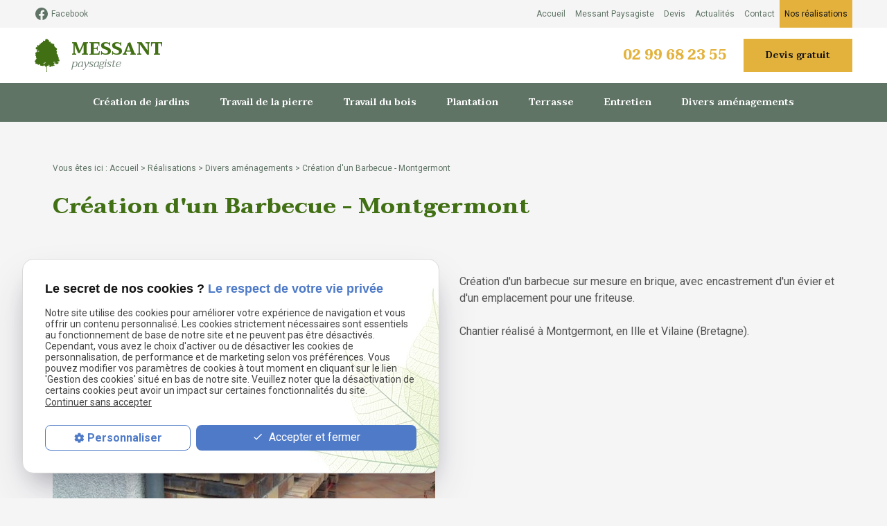

--- FILE ---
content_type: text/html; charset=UTF-8
request_url: https://www.messant-paysagiste.com/creation-d-un-barbecue---montgermont_cd1_31.html
body_size: 3934
content:
<!DOCTYPE html>
<html lang="fr">
<head>
    <meta charset="UTF-8"/>
    <title>Création d'un Barbecue - Montgermont - Rennes, Saint-Grégoire</title>
<meta name="keywords" content="Création d'un Barbecue - Montgermont" />
<meta name="description" content="Création d'un barbecue sur mesure en brique, avec encastrement d'un évier et d'un emplacement pour une friteuse.Chantier réalisé à Montgermont, en Ille et Vilaine (Bretagne)." />
<meta property="og:title" content="Création d'un Barbecue - Montgermont - Rennes, Saint-Grégoire" />
<meta property="og:type" content="article" />
<meta property="og:url" content="https://www.messant-paysagiste.com/creation-d-un-barbecue---montgermont_cd1_31.html" />
<meta property="og:image" content="https://www.messant-paysagiste.com/photos/crop200x200/bdd_1_31_1.jpg" />
<meta property="og:site_name" content="messant-paysagiste.com" />
<meta property="og:description" content="Création d'un barbecue sur mesure en brique, avec encastrement d'un évier et d'un emplacement pour une friteuse.Chantier réalisé à Montgermont, en Ille et Vilaine (Bretagne)." />
<link rel="canonical" href="https://www.messant-paysagiste.com/creation-d-un-barbecue---montgermont_cd1_31.html">
    <meta name="viewport" content="initial-scale=1.0, minimum-scale=1.0, maximum-scale=1.0, width=device-width, user-scalable=no">
<link rel="apple-touch-icon" sizes="57x57" href="gifs/icons/apple-icon-57x57.png">
<link rel="apple-touch-icon" sizes="60x60" href="gifs/icons/apple-icon-60x60.png">
<link rel="apple-touch-icon" sizes="72x72" href="gifs/icons/apple-icon-72x72.png">
<link rel="apple-touch-icon" sizes="76x76" href="gifs/icons/apple-icon-76x76.png">
<link rel="apple-touch-icon" sizes="114x114" href="gifs/icons/apple-icon-114x114.png">
<link rel="apple-touch-icon" sizes="120x120" href="gifs/icons/apple-icon-120x120.png">
<link rel="apple-touch-icon" sizes="144x144" href="gifs/icons/apple-icon-144x144.png">
<link rel="apple-touch-icon" sizes="152x152" href="gifs/icons/apple-icon-152x152.png">
<link rel="apple-touch-icon" sizes="180x180" href="gifs/icons/apple-icon-180x180.png">
<link rel="icon" type="image/png" sizes="192x192" href="gifs/icons/android-icon-192x192.png">
<link rel="icon" type="image/png" sizes="32x32" href="gifs/icons/favicon-32x32.png">
<link rel="icon" type="image/png" sizes="96x96" href="gifs/icons/favicon-96x96.png">
<link rel="icon" type="image/png" sizes="16x16" href="gifs/icons/favicon-16x16.png">
<link rel="manifest" href="./manifest.json">
<meta name="msapplication-TileColor" content="#ffffff">
<meta name="msapplication-TileImage" content="gifs/icons/ms-icon-144x144.png">
<meta name="theme-color" content="#ffffff">
<link rel="preload stylesheet" as="style" href="https://fonts.googleapis.com/icon?family=Material+Icons">
<link href="https://fonts.googleapis.com/css?family=Roboto:100,100i,300,300i,400,400i,500,500i,700,700i,900,900i&display=swap" rel="stylesheet">
<link href="https://fonts.googleapis.com/css?family=Taviraj:100,100i,200,200i,300,300i,400,400i,500,500i,600,600i,700,700i,800,800i,900,900i&display=swap"
      rel="stylesheet">
<link rel="preload stylesheet" as="style" href="/ressources/css/thickbox.css"/>
<link rel="preload stylesheet" as="style" href="/ressources/20121001/css/fancybox/jquery.fancybox.css" media="screen"/>
<link rel="preload stylesheet" as="style" href="/ressources/v2.0.3/css/styleiecheck.css" media="screen"/>
<link rel="preload stylesheet" as="style" href="css/style.css" media="screen"/>
<link rel="preload stylesheet" as="style" type="text/css" href="css/slick.css">
<link rel="preload stylesheet" as="style" type="text/css" href="css/slick-theme.css">
<script rel="preload" src="/ressources/20121001/js/jquery.min.js" as="script"></script>
<!--[if lt IE 9]>
<script rel="preload" src="/ressources/rwd.v1.1/js/respond.min.js" as="script"></script>
<![endif]-->

<!-- Google tag (gtag.js) -->
<script async src="https://www.googletagmanager.com/gtag/js?id=G-PLRH117MCE"></script>
<script>
  window.dataLayer = window.dataLayer || [];
  function gtag(){dataLayer.push(arguments);}
  gtag('js', new Date());

  gtag('config', 'G-PLRH117MCE');
</script></head>
<body class="catalogue-detail page-interne page-42Bis">
<section id="container">
    <header>
	<span class='nav'>
		<div class="nav-left">
			<a href="/">
			<img src="gifs/logo_footer.png" alt="Logo Messant paysagiste à Pacé" class="nav-logo"/>
			</a>
		</div>
		<div class="nav-right">
			<div class="icon-menu">
				<div class="ligne"></div>
				<div class="ligne"></div>
				<div class="ligne"></div>
			</div>
		</div>
	</span>
    <section>

        <div class="navbar">
            <div>
                <div class="infos_header">
    <ul class="social-media">
        <!-- FACEBOOK -->
        <li class='facebook'>
            <a rel="nofollow" href='https://www.facebook.com/Messant-paysagiste-576104952544461/' target='_blank'>
                <span>
                    Facebook
                </span>
                <svg id="Ebene_1" data-name="Ebene 1" xmlns="http://www.w3.org/2000/svg" viewBox="0 0 1024 1017.78">
                    <path class="cls-1"
                          d="M1024,512C1024,229.23,794.77,0,512,0S0,229.23,0,512c0,255.55,187.23,467.37,432,505.78V660H302V512H432V399.2C432,270.88,508.44,200,625.39,200c56,0,114.61,10,114.61,10V336H675.44c-63.6,0-83.44,39.47-83.44,80v96H734L711.3,660H592v357.78C836.77,979.37,1024,767.55,1024,512Z"/>
                </svg>
            </a>
        </li>
        <!-- YOUTUBE -->    </ul>
</div>                <div class="principale">
                    <div class='top_bar'><ul><li class="firstLi"><a href="/">Accueil</a></li><li class="firstLi"><a href="paysagiste-messant.php">Messant Paysagiste </a></li><li class="firstLi"><a href="devis-paysagiste.php">Devis</a></li><li class="firstLi"><a href="actualites_al.html">Actualités</a></li><li class="firstLi"><a href="contact.php">Contact</a></li><li class="firstLi btn-real"><a class="selected" href="realisation_cl1.html">Nos réalisations</a></li></ul></div>                </div>
            </div>
        </div>

        <div class="bloc-logo">
            <div>
                <a href="./" class="logo logo-header">
                    <img src="gifs/logo.png" alt="Logo paysagiste à Saint-Grégoire"/>
                    <span class="baseline">
                        MESSANT
                        <span>paysagiste</span>
                    </span>
                </a>
                <div class="contact_header" itemscope>
                                            <p itemprop="telephone">
                            <a href="tel:+33299682355" class="tel">02 99 68 23 55</a>
                        </p>
                                                                <p class="bouton_action bouton_devis">
                            <a href="devis-paysagiste.php">
                                Devis gratuit
                            </a>
                        </p>
                                    </div>
            </div>
        </div>

        <div class="principale-mobile">
            <nav class="menu"><ul><li class="firstLi"><a href="creation-jardin-rennes.php">Création de jardins</a></li><li class="firstLi"><a href="maconnerie-paysagere-rennes.php">Travail de la pierre</a></li><li class="firstLi"><a href="amenagement-exterieur-rennes.php">Travail du bois</a></li><li class="firstLi"><a href="plantation-arbre-arbuste.php">Plantation</a></li><li class="firstLi"><a href="amenagement-terrasse-rennes.php">Terrasse</a></li><li class="firstLi"><a href="entretien-paysager.php">Entretien</a></li><li class="firstLi"><a href="divers-amenagements.php">Divers aménagements</a></li><li class="firstLi hide-menu"><a href="plan-site.php">Plan du site</a></li><li class="firstLi hide-menu"><a href="politique-de-confidentialite.php">Politique de confidentialité</a></li></ul></nav>        </div>

            </section>
</header>
<div class="sticky">
    <section>
        <div class="navbar">
            <div>
                <div class="infos_header">
    <ul class="social-media">
        <!-- FACEBOOK -->
        <li class='facebook'>
            <a rel="nofollow" href='https://www.facebook.com/Messant-paysagiste-576104952544461/' target='_blank'>
                <span>
                    Facebook
                </span>
                <svg id="Ebene_1" data-name="Ebene 1" xmlns="http://www.w3.org/2000/svg" viewBox="0 0 1024 1017.78">
                    <path class="cls-1"
                          d="M1024,512C1024,229.23,794.77,0,512,0S0,229.23,0,512c0,255.55,187.23,467.37,432,505.78V660H302V512H432V399.2C432,270.88,508.44,200,625.39,200c56,0,114.61,10,114.61,10V336H675.44c-63.6,0-83.44,39.47-83.44,80v96H734L711.3,660H592v357.78C836.77,979.37,1024,767.55,1024,512Z"/>
                </svg>
            </a>
        </li>
        <!-- YOUTUBE -->    </ul>
</div>                <div class='top_bar'><ul><li class="firstLi"><a href="/">Accueil</a></li><li class="firstLi"><a href="paysagiste-messant.php">Messant Paysagiste </a></li><li class="firstLi"><a href="devis-paysagiste.php">Devis</a></li><li class="firstLi"><a href="actualites_al.html">Actualités</a></li><li class="firstLi"><a href="contact.php">Contact</a></li><li class="firstLi btn-real"><a class="selected" href="realisation_cl1.html">Nos réalisations</a></li></ul></div>            </div>
        </div>

        <div class="bloc-logo">
            <div>
                <a href="./" class="logo logo-header">
                    <img src="gifs/logo.png" alt="Logo entreprise paysagisme Rennes"/>
                    <span class="baseline">
                        MESSANT
                        <span>paysagiste</span>
                    </span>
                </a>
                <div class="contact_header" itemscope>
                                            <p itemprop="telephone">
                            <a href="tel:+33299682355" class="tel">02 99 68 23 55</a>
                        </p>
                                                            <p class="bouton_action bouton_rappel">
                        <a href="rappel-telephonique.php" data-fancybox-type="iframe" rel="lightbox2">
                            Rappel gratuit
                        </a>
                    </p>
                </div>
            </div>
        </div>
        <nav class="menu"><ul><li class="firstLi"><a href="creation-jardin-rennes.php">Création de jardins</a></li><li class="firstLi"><a href="maconnerie-paysagere-rennes.php">Travail de la pierre</a></li><li class="firstLi"><a href="amenagement-exterieur-rennes.php">Travail du bois</a></li><li class="firstLi"><a href="plantation-arbre-arbuste.php">Plantation</a></li><li class="firstLi"><a href="amenagement-terrasse-rennes.php">Terrasse</a></li><li class="firstLi"><a href="entretien-paysager.php">Entretien</a></li><li class="firstLi"><a href="divers-amenagements.php">Divers aménagements</a></li><li class="firstLi hide-menu"><a href="plan-site.php">Plan du site</a></li><li class="firstLi hide-menu"><a href="politique-de-confidentialite.php">Politique de confidentialité</a></li></ul></nav>    </section>
</div><div class="action">
    <div class="main_action">
        <div class="ligne"></div>
        <div class="ligne"></div>
    </div>
    <div class="secondary_action">
        <ul>
            <li class="item_action">
                <a href="tel:+33299682355"><i class="material-icons">phone</i></a>
            </li>
            <li class="item_action">
                <a href="contact.php"><i class="material-icons">mail</i></a>
            </li>
            <li class="item_action item_bottom">
                <a href="devis-paysagiste.php"><i class="material-icons">description</i></a>
            </li>
        </ul>
    </div>
</div>    <section class="content">
        <div class="colonne_centre">
            <div id="fil_ariane"><strong>Vous êtes ici : </strong> <a href="/">Accueil</a> &gt; <div class="first" itemscope itemtype="http://schema.org/BreadcrumbList"><span itemprop="itemListElement" itemscope itemtype="http://schema.org/ListItem"><a itemprop="item" href="https://www.messant-paysagiste.com/realisation_cl1.html">
                              <span itemprop="name">Réalisations</span></a><meta itemprop="position" content="1"></span> > <span itemprop="itemListElement" itemscope itemtype="http://schema.org/ListItem"><a itemprop="item" href="https://www.messant-paysagiste.com/divers-amenagements_cl1.html?categorie1=16">
                              <span itemprop="name">Divers aménagements</span></a><meta itemprop="position" content="2"></span> > <span itemprop="itemListElement" itemscope itemtype="http://schema.org/ListItem"><span class="last"itemprop="name">Création d'un Barbecue - Montgermont</span><meta itemprop="position" content="3"></span></div></div>

<h1>Création d'un Barbecue - Montgermont</h1>

<div class="cover-detail">
    <div class="col-left">
        <p>Création d'un barbecue sur mesure en brique, avec encastrement d'un évier et d'un emplacement pour une friteuse.<br><br>Chantier réalisé à Montgermont, en Ille et Vilaine (Bretagne).<br></p>
    </div>
    <div class="col-right">
        <a rel="lightbox"  href="https://www.messant-paysagiste.com/photos/bdd_1_31_1.jpg" title="Création d'un Barbecue - Montgermont"><img class="grande-image" src="https://www.messant-paysagiste.com/photos/crop552x400/bdd_1_31_1.jpg" title="Création d'un Barbecue - Montgermont" alt="Création d'un Barbecue - Montgermont" loading="lazy" width="552" height="400" /></a>        <div class="full-width"></div>
            </div>
</div>

<div class="btn-back">
    <a href="javascript:history.back();" id="retour">< Revenir à la liste</a>
</div>

        </div>
                        <div class="clear_both"></div>
    </section>
    <div class="cover-devis-contact">
	<div>
        <div class="bloc-devis">
    <div>
        <div class="title-devis">
            Devis gratuit
        </div>
        <div class="text-devis">
            Demandez votre devis gratuit facilement et en quelques clics !
        </div>
        <p class="bouton_action bouton_devis">
            <a href="devis-paysagiste.php">
                Devis gratuit
            </a>
        </p>
    </div>
</div>        <div class="contact-tel">
            <div>
                <div class="title-contact">Contact</div>
                <div class="text-contact">
                    N'hésitez pas à nous contacter !
                </div>
                <div class="bottom-contact">
                                            <a href="tel:+33299682355" class="tel">	02 99 68 23 55</a>
                                        <p class="bouton bouton_action">
                        <a href="contact.php">Contactez-nous</a>
                    </p>
                </div>
            </div>
        </div>
    </div>
</div>

<footer>
    <section>
        <ul>
            <li>
                <a href="./" class="logo">
                    <img src="gifs/logo_footer.png" alt="Logo Messant Paysagiste à Rennes"/>
                    <span class="baseline">
                        MESSANT
                        <span>paysagiste</span>
                    </span>
                </a>
            </li>
            <li>
                                    <a href="tel:+33299682355" class="tel">
                        02 99 68 23 55                    </a>
                            </li>

            <li>
                                    <a href="tel:8 La cocherie " class="tel">
                        8 La cocherie 35850 ROMILLE                    </a>
                            </li>


            <li>
                <a class="link-footer" href="plan-site.php">Plan du site</a>
                <a class="ML_box link-footer" href="/ressources/ajax/mentions_legales_box.php" data-fancybox-type="iframe" rel="nofollow">
                    Mentions légales
                </a>
                <a class="link-footer" href="politique-de-confidentialite.php" rel="nofollow">Politique de confidentialité</a>
            </li>
        </ul>
    </section>
</footer>
<div class="mask"></div>
<div class="black"></div></section>
<section id="IEcheck"></section>
<script rel="preload" src="/ressources/rwd.v1.1/js/outils.js" as="script"></script>
<script rel="preload" src="/ressources/20121001/js/jquery.fancybox.js" as="script"></script>
<script rel="preload" src="/ressources/4.0.1/js/slick.min.js"></script>
<script rel="preload" src="js/scripts.js" as="script"></script>
<link href="/ressources/css/navigateurObsolete.css" rel="preload stylesheet" type="text/css" as="style"/>
<link rel="alternate" type="application/rss+xml" title="Actualités de messant-paysagiste.com" href="/rss.xml"/><script rel="preload" type="text/javascript" src="/ressources/js/tarteaucitron/tarteaucitron.js" as="script"></script>
<script rel="preload" type="text/javascript" src="/ressources/js/tarteaucitron/tarteaucitron_init.js" as="script"></script>
<script rel="preload" type="text/javascript" src="/ressources/js/navigateurObsolete.js" as="script"></script>
<script rel="preload" type="text/javascript" src="/ressources/js/newsletter.js" as="script"></script>
<script type="text/javascript">
(tarteaucitron.job = tarteaucitron.job || []).push("twitter");
</script>
<script type="text/javascript">
(tarteaucitron.job = tarteaucitron.job || []).push("googlemapssearch");
</script>
<script type="text/javascript">
(tarteaucitron.job = tarteaucitron.job || []).push("facebook");
</script>
<script type="text/javascript">
(tarteaucitron.job = tarteaucitron.job || []).push("youtube");
</script>
<script type="text/javascript">
(tarteaucitron.job = tarteaucitron.job || []).push("gcmadstorage");
</script>
<script type="text/javascript">
(tarteaucitron.job = tarteaucitron.job || []).push("gcmanalyticsstorage");
</script>
<script type="text/javascript">
(tarteaucitron.job = tarteaucitron.job || []).push("gcmpersonalization");
</script>
<script type="text/javascript">
(tarteaucitron.job = tarteaucitron.job || []).push("gcmadsuserdata");
</script>
<script>
//This is the "Offline page" service worker

//Add this below content to your HTML page, or add the js file to your page at the very top to register service worker
if (navigator.serviceWorker.controller) {
  console.log('[PWA Builder] active service worker found, no need to register')
} else {
  //Register the ServiceWorker
  navigator.serviceWorker.register('/pwabuilder-sw.js', {
    scope: './'
  }).then(function(reg) {
    // console.log('Service worker has been registered for scope:'+ reg.scope);
  });
}

</script></body>
</html>


--- FILE ---
content_type: text/css
request_url: https://www.messant-paysagiste.com/css/style.css
body_size: 13029
content:
/*

font-family: 'Taviraj', serif;
font-family: 'Roboto', sans-serif;

AXECAKE */
.none {
    display: none !important;
}

.plan-site .col-plan .no_plan {
    display: none;
}

.topBar .plan, .menu .plan {
    display: none;
}

.galerie.galerie-center {
    display: flex;
    align-items: center;
    justify-content: center;
}

.galerie-center img {
    margin: auto;
}

.clearBoth {
    clear: both;
}

.separator {
    clear: both;
    padding: 20px 0;
}

.sc-content p.maClasse, .sc-content div.maClasse p {
    padding: 5px;
    color: white;
    background-color: black;
}

.clearfix:after {
    content: ".";
    display: block;
    clear: both;
    visibility: hidden;
    line-height: 0;
    height: 0;
}

html, body, div, span, applet, object, iframe, h1, h2, h3, h4, h5, h6,
p, blockquote, pre, a, abbr, acronym, address, big, cite, code, del, dfn,
em, img, ins, kbd, q, s, samp, small, strike, strong, tt, var, b, u, i,
center, dl, dt, dd, ol, ul, li, fieldset, form, label, legend, table,
caption, tbody, tfoot, thead, tr, th, td, article, aside, canvas, details,
embed, figure, figcaption, footer, header, hgroup, menu, nav,
output, ruby, section, summary, time, mark, audio, video {
    margin: 0;
    padding: 0;
    border: 0;
    font-size: 100%;
    vertical-align: baseline;
}

@font-face {
    font-family: 'iconic';
    font-style: normal;
    font-weight: normal;
    src: url('../fonts/iconic.eot?343431');
    src: url('../fonts/iconic.eot?343431#iefix') format('embedded-opentype'),
    url('../fonts/iconic.woff?343431') format('woff'),
    url('../fonts/iconic.ttf?343431') format('truetype'),
    url('../fonts/iconic.svg?343431#iconic') format('svg');
}

article, aside, details, figcaption, figure,
footer, header, hgroup, menu, nav, section {
    display: block;
}

ol, ul {
    list-style: none;
}

blockquote, q {
    quotes: none;
}

blockquote:before, blockquote:after, q:before, q:after {
    content: '';
}

table {
    border-collapse: collapse;
    border-spacing: 0;
}

a, .lienseo {
    text-decoration: none;
}

input[type=submit],
input[type=text],
input[type=button],
input[type=email],
input[type=password],
input[type=tel],
textarea,
select {
    outline: none;
    border-radius: 0;
    appearance: none;
    -webkit-appearance: none;

    font-family: 'Roboto', sans-serif;
}

/* FIN RESET */

/* SOCIAL-MEDIA */
.social-media {
    padding: 0;
    width: auto;
}

.social-media li {
    margin: 0 1px;
    list-style: none;
    transition: 0.4s;
    border-radius: 6px;
    vertical-align: top;
    display: inline-block;
}

.social-media li a {
    transition: 0.2s;
    display: inline-flex;
    text-decoration: none;
    flex-direction: row-reverse;
    align-items: center;
    color: #607466;
    line-height: 40px;
    font-size: 12px;
}

.social-media li a svg {
    fill: #607466;
    transition: 0.5s;
    display: block;
    width: 18px;
    margin: 0 5px 0 0;
}

/* HOVER */

.social-media li:hover {
    transform: scale(0.8);
    opacity: 0.5;
}

.social-media li.blanc:hover a svg {
    fill: #fff;
}

.social-media li.noir:hover a svg {
    fill: #000;
}

.social-media li.gris:hover a svg {
    fill: #cecece;
}

.sticky {
    display: none;
}

/* TABLEAUX */
table {
    width: 100%;
    border-width: 1px;
    margin-bottom: 20px;
    border-color: #c3c3c3;
    border-collapse: collapse;
}

table th {
    background: #000;
    padding: 13px;
    border-width: 1px;
    border-style: solid;
    border-color: #ccc;
    text-align: left;
}

table tr {
    /*background:#000;*/
    background: #d0d0d0;
}

table tr:nth-child(2n+2) {
    /*background: #5D5D5D;*/
    background: #dedede;
}

table tr:nth-child(n+2) + tr {
    border-top: 10px solid #fff;
}

table td {
    padding: 5px 13px;
    border-width: 1px;
    border-style: solid;
    border-color: #c3c3c3;
    display: block;
}

table td + td {
    border-top: none;
}

/* VIEWPORT CSS3 */
.required {
    color: red;
}

* {
    box-sizing: border-box;
}

.clear_both {
    display: block;
    clear: both;
}

.clear_both + .clear_both {
    padding: 20px 0;
}

.no_mobile {
    display: none;
}

.no_desktop {
    display: block;
}

.full-width {
    width: 100%;
}

.imgCenter img,
.imgRight img,
.imgLeft img {
    width: auto;
    height: auto;
}

.imgRight,
.imgLeft {
    height: auto;
    display: block;
    position: relative;
    margin: 30px auto;
}

.imgCenter {
    margin: 0 auto 10px;
    position: relative;
    width: 40.425597%;
    max-width: 300px;
    height: auto;
    display: block;
}

body {
    color: #525252;
    font-size: 14px;
    position: relative;
    overflow-x: hidden;
    line-height: normal;
    letter-spacing: normal;
    background: #f5f5f5;
    font-family: 'Roboto', sans-serif;
}

body.fancy-box-body {
    background: #fff;
}

a {
    color: #607466;
    outline: none;
}

a:focus {
    outline: none;
}

img {
    width: auto;
    height: auto;
    max-width: 100%;
}

h1 {
    color: #416F13;
    line-height: 35px;
    font-size: 24px;
    margin: 0 0 25px;
    font-family: 'Taviraj', serif;
}

h1 span {
    display: block;
    color: #607466;
    font-size: 20px;
    line-height: 34px;
    font-weight: 400;
}

h2 {
    color: #141414;
    font-size: 24px;
    line-height: 32px;
    margin: 0 0 20px 0;
    font-family: 'Taviraj', serif;
}

h3 {
    font-size: 20px;
    line-height: 24px;
    margin: 0 0 20px 0;
}

h4 {
    font-size: 18px;
    font-weight: 600;
    line-height: 20px;
    margin: 0 0 10px 0;
}

#container {
    left: 0;
    z-index: 1;
    padding-top: 41px;
    max-width: 480px;
    min-width: 300px;
    overflow: hidden;
    position: relative;
    transition: all 0.3s ease-in-out;
}

/* .sitePusher #container {
	left: 250px;
}
#paquet_telecom_bandeau {
    z-index: 9999;
	padding: 6px 50px 6px 0 !important;
}
*/

/*************************************** HEADER ****************************************/

header {
    z-index: 100;
    position: relative;
    margin: auto;
}

header section {
    clear: both;
    padding-top: 10px;
    text-align: center;
}

header {
    display: flex;
    min-height: 25vh;
    background: #fff;
    align-items: center;
    justify-content: center;
    flex-direction: column;
}

.index-page header {
    min-height: 38vh;
}

.top-header {
    margin: auto;
}

.navbar {
    margin: auto;
    display: none;
}

.bloc-logo {
    margin: auto;
}

.page-interne .colonne_centre {
    padding-top: 0;
}

.colonne_centre .cover-devis-contact {
    padding: 40px 0 50px;
}

a.adresse_header {
    color: #000;
    font-size: 12px;
    line-height: 24px;
    display: inline-block;
    vertical-align: middle;
}

a.adresse_header:hover {
    color: #e00;
}

.logo {
    margin: 10px 0;
    position: relative;
    display: inline-block;
    transition: all 0.3s ease-in-out;
}

.index-page .logo-header {
    overflow: hidden;
}

.index-page .logo-header * {
    transform: translateY(0px);
    transition: 1s;
}

.navScroll.index-page .logo-header * {
    transform: translateY(200%);
}

.logo:hover {
    opacity: 0.7;
}

.logo img {
    width: auto;
    height: auto;
    margin: 0 14px 0 0;
    display: inline-block;
    vertical-align: middle;
}

.baseline {
    color: #416F13;
    font-size: 24px;
    text-align: left;
    font-weight: 700;
    line-height: 24px;
    display: inline-block;
    vertical-align: middle;
    font-family: 'Taviraj', serif;
}

.baseline span {
    color: #607466;
    display: block;
    font-size: 16px;
    font-weight: 300;
    line-height: 16px;
    font-style: italic;
}

/********** CONTACT HEADER **********/

.contact_header {
    display: none;
}

.contact_header p.bouton_action {
    text-align: center;
}

.contact_header a {
    text-align: center;
}

.contact_header .tel {
    color: #E3B23C;
    padding: 0 24px;
    font-size: 20px;
    font-weight: bold;
    display: inline-block;
    font-family: 'Taviraj', serif;
}

.contact_header p.bouton_action {
    margin: 0;
}

.contact_header p.bouton_action.bouton_rappel {
    margin: 0 0 0 8px;
}

.nav {
    top: 0;
    right: 0;
    left: 0;
    color: #fff;
    z-index: 100;
    display: flex;
    position: fixed;
    font-size: 1.5em;
    text-align: left;
    padding: 5px 15px;
    background: #B5105B;
    align-items: center;
    justify-content: space-between;
    box-shadow: 0 2px 3px rgba(0, 0, 0, .75);
}

.nav-left {
    overflow: hidden;
}

.nav-logo {
    max-height: 40px;
    transform: translateY(50px);
    transition: 1s;
    vertical-align: middle;
}

.navScroll .nav-logo {
    transform: translateY(0px);
}

.icon-menu {
    width: 30px;
    height: 30px;
}

.icon-menu .ligne {
    width: 100%;
    height: 3px;
    margin: 6px 0;
    transition: .5s;
    background: #fff;
    border-radius: 25px;
}

.icon-menu .ligne:last-child {
    width: 50%;
}

.sitePusher .icon-menu .ligne:first-child {
    transform: rotate(50deg) translate(6px, 2px);
    -webkit-transform: rotate(50deg) translate(6px, 2px);
}

.sitePusher .icon-menu .ligne:nth-child(2) {
    transform: rotate(-47deg) translate(4px, 0px);
    -webkit-transform: rotate(-47deg) translate(4px, 0px);
}

.sitePusher .icon-menu .ligne:last-child {
    opacity: 0;
}

.menu {
    top: 0;
    left: 0;
    width: 100%;
    height: 100%;
    z-index: 99;
    display: block;
    position: fixed;
    text-align: left;
    overflow-y: scroll;
    transform: translateY(-100%);
    -webkit-overflow-scrolling: touch;
    transition: all 0.3s ease-in-out;
    background: linear-gradient(to top, #2b4b0b, #607466);
}

.menu:before {
    content: '';
    display: block;
    width: 0;
    height: 1px;
    background: #fff;
    position: absolute;
    top: 0;
    left: 0;
    right: 0;
    margin: 0 auto;
    z-index: 10;
    transition: width 1s .2s ease-in-out;
}

.sitePusher .menu:before {
    width: 90%;
}

.sitePusher .menu {
    transform: translateY(0%);
    top: 46px;
}

.menu .topBar {
    padding-top: 15px;
}

.menu li {
    opacity: 0;
    right: 100%;
    text-align: right;
    position: relative;
    transition: all 0.5s;
}

.sitePusher .menu .firstLi {
    right: 10px;
    opacity: 1;
}

.sitePusher .menu.noOver .firstLi {
    right: -100%;
    display: block;
}

.dropdown li {
    right: 100%;
}

.noOver .dropdown li {
    right: 10px;
    opacity: 1;
}

.menu.ssdropdownOpen .dropdown li {
    right: -100%;
}

.menu.ssdropdownOpen .ssdropdown.pushed li {
    right: 10px;
}

.menu li.main span.derouler {
    position: absolute;
    top: 0;
    right: 0;
    padding: 0 18px;
    font: 30px/47px "iconic";
    color: #fff;
}

.menu li.main span.derouler:after {
    content: "\e038";
}

.menu li.hide-menu {
    display: none;
}

.menu li a {
    display: block;
    padding: 10px 15px;
    font-size: 16px;
    color: #ffffff;
    font-weight: 400;
    transition: .3s;
}

/** BOTTOM NAV **/
.sitePusher .action {
    z-index: 90;
}


.action {
    display: none;
    width: 100px;
    height: 100px;
    bottom: 10px;
    right: 10px;
    z-index: 110;
    transition: 1s;
    position: fixed;
}

.main_action {
    top: 50%;
    left: 0;
    right: 0;
    z-index: 10;
    color: #fff;
    width: 80px;
    height: 80px;
    margin: 0 auto;
    transition: .5s;
    position: absolute;
    border-radius: 50%;
    background: #B5105B;
    transform: translateY(-50%);
    animation: 2.5s AnimAction cubic-bezier(0.4, 0, 1, 1) infinite;
}

.main_action .ligne {
    left: 0;
    right: 0;
    width: 30%;
    height: 3px;
    margin: 0 auto;
    background: #fff;
    position: absolute;
}

.main_action .ligne:last-of-type {
    transform: rotate(90deg);
}

.secondary_action {
    height: 0;
    width: 0;
    right: 0;
    top: 50%;
    opacity: 0;
    margin: 0 auto;
    transition: .5s;
    overflow: hidden;
    position: relative;
    border-radius: 50%;
    transform: rotate(180deg);
    background: radial-gradient(#2B4B0B, #416f13);
}

.item_action {
    left: 70px;
    top: 15px;
    margin: 0 auto;
    position: absolute;
    text-align: center;
}

.item_action i {
    color: #fff;
}

.item_action:nth-child(2) {
    top: 45px;
    left: 25px;
    text-align: left;
}

.item_action:nth-child(3) {
    bottom: 50px;
    top: initial;
    left: 25px;
    text-align: center;
}

.jsActionOpen .secondary_action {
    top: -40px;
    opacity: 1;
    right: 40px;
    width: 180px;
    height: 180px;
    transform: rotate(0deg);
}

.jsActionOpen .main_action {
    width: 70px;
    height: 70px;
    animation: none;
    background: #484848;
}

.main_action .ligne {
    top: 47%;
    transition: .5s;
}

.jsActionOpen .main_action .ligne {
    transform: rotate(180deg);
}

.jsActionOpen .action {
}

@keyframes AnimAction {
    0% {
        box-shadow: 0 0 0 0 rgba(233, 78, 27, 0), 0 0 0 0 rgba(233, 78, 27, 0);
    }
    50% {
        box-shadow: 0 0 0 4px #e91e63, 0 0 0 7px rgb(45, 52, 54);
    }
    100% {
        box-shadow: 0 0 0 8px rgba(233, 78, 27, 0), 0 0 0 14px rgba(233, 78, 27, 0);
    }
}

@media screen and (max-width: 809px) {
    .menu li.sous_menu > a {
        padding-right: 47px;
    }
}

.menu li a.selected,
.menu li a:active,
.menu li:hover > a {
    color: #E3B23C;
}

.menu li:hover > span.derouler,
.menu li.selected > span.derouler {
    color: #fff;
}

.menu ul li ul {
    display: block;
    z-index: 2;
    position: fixed;
    top: 0;
    right: 100%;
    width: 100%;
    height: 100%;
    overflow-y: visible;
    transition: all 600ms ease-in-out;
    -webkit-overflow-scrolling: touch;
    background: linear-gradient(to top, #1e272e, #485460);
}

.menu ul li .dropdown li {
    right: 100%;
}

.menu ul li .dropdown.pushed li {
    right: 0;
}

.ssdropdownOpen .dropdown.pushed,
.ssdropdownOpen ul li .dropdown.pushed li {
    right: -100%;
}

.menu ul li ul.pushed {
    z-index: 3;
    right: 0;
}

.menu ul li .ssdropdown li {
    right: 100%;
}

.ssdropdown.pushed {
    z-index: 4 !important;
}

.ssdropdown.pushed li {
    right: 0;
}

.menu .ssdropdown {
    transition: all 600ms ease-in-out;
    background: linear-gradient(to top, #1e272e, #485460);
}

.menu.noOver {
    overflow: hidden;
}

.menu ul li ul li.close_menu {
    display: block;
    padding: 10px 15px;
    font-size: 1.2em;
    color: #000;
    opacity: 0.5;
    font-weight: bold;
}

.menu ul li ul.pushed li.close_menu {
    z-index: 2;
}

.menu ul li ul li.close_menu:before {
    color: #000;
    margin-top: -6px;
    content: "\E037";
    margin-right: 20px;
    display: inline-block;
    vertical-align: middle;
    font: 30px/47px "iconic";
}

/** MASK **/

.mask {
    top: 0;
    left: 0;
    right: 0;
    bottom: 0;
    opacity: 0;
    z-index: -1;
    display: block;
    position: absolute;
    background: rgba(46, 46, 46, 0.7);
    transition: opacity 0.3s ease-in-out;
    filter: progid:DXImageTransform.Microsoft.Alpha(Opacity=0);
}

.sitePusher #container {
    width: 100%;
    overflow: visible;
}

/*
.sitePusher .mask {
	z-index: 6000;
	opacity: 1 !important;
	filter: progid: DXImageTransform.Microsoft.Alpha(enabled=false);
	position: fixed;
	left: 250px;
}*/
.sitePusher .mask:after {
    content: "\E077";
    position: absolute;
    top: 10px;
    left: 10px;
    width: 40px;
    height: 40px;
    text-align: center;
    font-family: "iconic";
    font-size: 40px;
    line-height: 40px;
    color: #fff;
}

/* TOP BAR */

.header_topbar .header_centrage {
    display: flex;
    justify-content: center;
    align-items: center;
    padding: 10px 0;
}

.top_bar {
    margin: 0;
    width: auto;
    display: block;
    position: relative;
}

.top_bar ul {
    display: none;
    text-align: right;
}

.top_bar li {
    position: relative;
    display: inline-block;
    vertical-align: middle;
}

.top_bar li a {
    color: #607466;
    width: auto;
    height: auto;
    display: block;
    transition: .3s;
    font-size: 12px;
    padding: 0 7px;
    font-weight: 400;
    line-height: 40px;
}

.top_bar li.btn-real a {
    background: #ccc;
}

.top_bar li.btn-real a:hover,
.top_bar li.btn-real a.selected {
    color: #141414;
    background: #e3b13c;
}

.top_bar li a:hover,
.top_bar li a.selected {
    color: #E3B23C;
}

.top_bar li.sous_menu > a:after {
    margin-left: 5px;
    content: '\e040';
    font-family: 'iconic';
    display: inline-block;
}

.top_bar > ul > li:hover > ul {
    display: block;
}

.top_bar > ul > li:hover > ul > li:hover > ul {
    display: block;
}

.top_bar li ul {
    left: 0;
    top: 100%;
    width: 100%;
    display: none;
    min-width: 320px;
    text-align: left;
    position: absolute;
    background: #DADADA;
}

.top_bar li ul li {
    display: block;
    right: auto;
    left: 0;
}

.top_bar li ul li a {
    padding: 5px;
}

.top_bar li span.derouler {
    display: none;
}

/* SLICK SLIDER */

.slider_slick {
    width: 100%;
    position: relative;
    display: none;
    z-index: 0;
}

.slider_slick .slick .slide_img {
    position: relative;
}

.slider_slick .slick .slide_img:after {
    top: 0;
    left: 0;
    width: 100%;
    height: 100%;
    content: "";
    position: absolute;
    background: linear-gradient(to right, rgba(0, 0, 0, .7), transparent);
}

.slick-slide img {
    margin: 0 auto;
}

.slide_container {
    z-index: 10;
    color: #fff;
    top: 154px;
    left: 20px;
    opacity: 0;
    margin: 0 auto;
    text-align: left;
    transition: 1s 1s;
    position: absolute;
    font-family: 'Taviraj', serif;
    transform: translate(150%, 0);
}

.slick-active .slide_container {
    opacity: 1;
    transform: translate(0, 0);
}

.slide_title {
    font-size: 18px;
    font-weight: 600;
    line-height: 28px;
}

.slide_resume {
    font-size: 14px;
    line-height: 24px;
}

.slide_bouton {
    text-align: right;
}

.slide_bouton a {
    color: #fff;
    padding: 5px 7px;
    margin: 10px 0 5px 0;
    display: inline-block;
    border: solid 1px #fff;
}

.slide_bouton a:hover {
    color: #000;
    background: #fff;
}

.slider_slick .slick {
    z-index: 0;
}

.slider_slick .slick-arrow {
    display: none !important;
}

/* Slider Dots */

.slider_slick .slick-dotted.slick-slider {
    margin-bottom: 30px;
}

.slider_slick .slick-dots {
    bottom: 105px;
    line-height: 1;
    width: auto;
    left: 20px;
}

.slider_slick .slick-dots li {
    height: 4px;
    width: 16px;
    margin: 0 5px 0 0;
}

.slider_slick .slick-dots li button {
    height: 16px;
    width: 4px;
    padding: 0;
}

.slider_slick .slick-dots li button:hover,
.slider_slick .slick-dots li button:focus {
    outline: none;
}

.slider_slick .slick-dots li button:before {
    content: "";
    width: 16px;
    height: 4px;
    font-size: 0;
    filter: blur(0);
    transition: .4s;
    line-height: 4px;
    border-radius: 0;
    box-sizing: border-box;
    background: rgba(255, 255, 255, .32);
}

.slider_slick .slick-dots li button:hover:before,
.slider_slick .slick-dots li button:focus:before,
.slider_slick .slick-dots li.slick-active button:before {
    opacity: 1;
    font-size: 0;
    filter: blur(0px);
    background: #fff;
}

/****************************************** CONTENT *************************************/

.content {
    z-index: 1;
    padding: 30px 0;
    position: relative;
}

.index-page .content {
    padding: 30px 0 50px;
}

.bottom-index {
    width: 100%;
    margin: auto;
    padding: 30px 0;
    max-width: 960px;
}

/******************************** COLONNE CENTRE *******************************/
div#bionova {
    padding: 10px 0;
    text-align: center;
}

div#bionova a {
    margin: auto;
    align-items: center;
    display: inline-flex;
    flex-direction: column;
    transition: .4s all ease;
}

div#bionova a:hover {
    transform: scale(.95);
}

.colonne_centre {
    padding: 0 10px;
    position: relative;
}

.colonne_centre p {
    font-size: 16px;
    line-height: 24px;
    text-align: justify;
    margin-bottom: 20px;
    font-weight: normal;
    letter-spacing: normal;
}

.page-interne .colonne_centre h1 + p,
.colonne_centre p.intro {
    line-height: 28px;
    margin: 0 0 30px 0;
}

.colonne_centre ul {
    display: block;
    margin: 10px 0 10px 30px;
}

.colonne_centre ul li {
    font-size: 16px;
    list-style: disc;
    line-height: 24px;
}

.colonne_centre a {
    color: #416f13;
}

.colonne_centre a:hover {
    color: #e3b23c;
}

.videoWrapper {
    height: 0;
    padding-top: 25px;
    position: relative;
    padding-bottom: 56.25%;
}

.videoWrapper iframe {
    top: 0;
    left: 0;
    width: 100%;
    height: 100%;
    position: absolute;
}

.page-interne .ac-doubleColonne:nth-of-type(1) .ac-colonne img {
    display: none;
}

.page-interne .ac-doubleColonne .ac-colonne img {
    display: block;
    margin: 0 auto;
}

/* ENCART */

.encart {
    width: 100%;
    text-align: center;
}

.encart a {
    width: 30%;
    display: inline-block;
}

.encart a + a {
    margin-top: 0;
    margin-left: 3.8%;
}

/*-------- FIL ARIANE --------*/

#fil_ariane {
    color: #607466;
    display: none;
    font-size: 12px;
    font-weight: 400;
    margin: 0 0 30px 0;
}

.page-404 #fil_ariane {
    display: none;
}

.page-offline .colonne_centre {
    width: 70%;
    margin: 10vh auto;
    min-height: 40vh;
}

#fil_ariane div {
    display: inline;
}

#fil_ariane strong {
    font-weight: 400;
}

#fil_ariane a {
    color: #607466;
}

#fil_ariane a:hover {
    color: #333;
}

p.bouton2,
p.bouton_action,
p.bouton_interne {
    margin: auto;
    line-height: normal;
    text-align: center;
    font-weight: normal;
}

p.bouton {
    display: block;
}

p.bouton2 a,
p.bouton_action a,
p.bouton_interne a {
    width: 90%;
    color: #141414;
    transition: .3s;
    font-size: 14px;
    font-weight: 600;
    padding: 0 32px;
    line-height: 46px;
    border-radius: 0;
    background: #fff;
    display: inline-block;
    vertical-align: middle;
    border: 1px solid #CCCCCC;
    font-family: 'Taviraj', serif;
}

p.bouton2 a {
    color: #fff;
    border: none;
    padding: 0 20px;
    line-height: 42px;
    background: #bbb;
}

p.bouton2 a:hover,
p.bouton_action a:hover,
p.bouton_interne a:hover {
    color: #fff;
    background: #999;
}

p.bouton_devis a {
    border: none;
    color: #141414;
    line-height: 48px;
    background: #E3B23C;
}

p.bouton_devis a:hover {
    color: #fff;
    background: #416F13;
}

p.bouton2 {
    text-align: center;
}

/* ENCART ACTU */

.encart_actu {
    margin: 0 auto;
    text-align: center;
    padding: 30px 10px;
}

.encart_actu > div {
    margin: auto;
}

.encart_actu .titre_actu {
    font-size: 24px;
    line-height: 24px;
    margin-bottom: 10px;
}

.encart_actu ul li {
    padding: 20px 10px;
    margin: 0 auto 20px;
}

.encart_actu .title-item-actualite {
    margin-bottom: 10px;
}

.encart_actu .title-item-actualite a {
    font-size: 16px;
    line-height: 24px;
    display: inline-block;
}

.encart_actu li a {
    color: #E91E63;
}

.encart_actu li a:hover {
    color: #227093;
}

.encart_actu .resum-acty {
    margin: 0 0 10px 0;
}

.encart_actu .resum-acty p {
    font-size: 14px;
    line-height: 24px;
}

p.learn-more {
    text-align: center;
}

p.learn-more a {
    color: #000;
    padding: 0 7px;
    line-height: 38px;
    background: #aaa;
    display: inline-block;
    vertical-align: middle;
}

p.learn-more a:hover {
    color: #fff;
    background: #000;
}

p.view-all {
    text-align: center;
}

p.view-all a {
    padding: 0 7px;
    transition: .3s;
    line-height: 40px;
    display: inline-block;
    vertical-align: middle;
    border: 1px solid #000;
}

p.view-all a:hover {
    color: #fff;
    background: #000;
}

/* RELANCE */

#relance {
    display: block;
    padding: 25px 0;
    text-align: center;
    position: relative;
    background: rgba(96, 116, 102, .15);
}

#relance::before,
#relance::after {
    top: 0;
    height: 100%;
    content: '';
    width: 5000px;
    position: absolute;
    background: rgba(96, 116, 102, .15);
}

#relance::before {
    left: -5000px;
}

#relance::after {
    right: -5000px;
}

#relance p.titre-relance {
    color: #607466;
    font-size: 16px;
    font-weight: 400;
    line-height: 24px;
    margin: 0 auto 10px;
    text-align: inherit;
}

#relance ul {
    margin: 0;
}

#relance ul li {
    margin: 0;
    list-style: none;
}

#relance ul li a {
    color: #416F13;
    padding: 0 10px;
    font-size: 14px;
    font-weight: 600;
    line-height: 38px;
    display: inline-block;
    vertical-align: middle;
    font-family: 'Taviraj', serif;
}

#relance ul li a:hover {
    color: #E3B23C;
}

/* pagination actu */

.paginationControl {
    padding-top: 30px;
    text-align: center;
    letter-spacing: normal;
}

.paginationControl a,
.paginationControl span {
    color: #607466;
    font-size: 12px;
    line-height: normal;
    padding: 0 3px;
    font-weight: 500;
}

.paginationControl a:hover,
.paginationControl span.selected {
    color: #227093;
}

.paginationControl span.disabled {
    color: #e91e63;
}

.info_contact {
    margin: 20px 0;
    padding: 15px 10px;
    letter-spacing: -0.25em;
    text-align: center;
    background: #fff;
    border: 1px solid #b2bec3;
}

.block_contact .info_contact > div > div:before {
    display: block;
    width: 100%;
    margin-right: 0;
    font-size: 1.4em;
    line-height: 1.5;
    text-align: center;
    font-family: Material Icons;
}

.block_contact .info_contact > div > div.info_mail:before {
    content: '\e0e1';
}

.block_contact .info_contact > div > div.info_tel:before {
    content: '\E0CD';
}

.block_contact .info_contact > div > div.info_adresse:before {
    content: '\E0C8';
}

.block_contact .info_contact > div > div.info_horaire:before {
    content: '\E192';
}

.block_contact .info_contact > div > div.info_rdv:before {
    content: '\E88f';
}

.block_contact .info_contact > div > div.info_bus:before {
    content: '\e530';
}

.block_contact .info_contact > div > div.info_metro:before {
    content: '\e571';
}

.block_contact .info_contact > div > div.info_parking:before {
    content: '\e54f';
}

.block_contact .info_contact > div > div p {
    display: block;
    overflow: hidden;
}

.info_contact h2,
.formulaire_contact h2,
.carte h2 {
    margin-top: 0;
    margin-bottom: 20px;
    font-size: 22px;
    font-family: 'Roboto', sans-serif;
}

.formulaire_contact .form_left h2 {
    margin-top: 20px;
    padding-top: 5px;
    border-top: 1px solid #ddd;
}

.info_contact p {
    margin: 0;
    text-align: center;
}

.info_contact > div {
    clear: both;
    position: relative;
    letter-spacing: normal;
}

.info_contact div + div {
    margin-top: 10px;
    padding-top: 10px;
}

.info_contact div div + div {
    padding-top: 0;
}

.info_contact p em,
.info_contact div a.btn_contact {
    display: block;
    margin-top: 5px;
    font-style: italic;
}

.info_tel p.telephones a {
    color: #5e5e5e;
    cursor: default;
}

.info_tel p.telephones a:hover {
    color: #5e5e5e;
}

/* Formulaire */

.formulaire_contact {
    padding: 10px;
    border: 1px solid #dddddd;
    letter-spacing: -0.25em;
    background: #fff;
}

.carte {
    margin-top: 15px;
}

.formulaire_contact .form_left,
.formulaire_contact .form_right,
.formulaire_contact h2,
.carte h2 {
    letter-spacing: normal;
}

.formulaire_contact .form_left {
    clear: both !important;
}

/* styliser la couleur des placeholders dans les inputs */

:placeholder-shown {
    color: #000;
}

::-webkit-input-placeholder {
    color: #000;
}

::-moz-placeholder {
    color: #000;
}

:-ms-input-placeholder {
    color: #000;
}

.cp_ville:after {
    height: 0;
    clear: both;
    content: ".";
    line-height: 0;
    display: block;
    visibility: hidden;
}

.cp_ville p {
    float: left;
    width: 33%;
    clear: none !important;
}

.cp_ville p + p {
    float: right;
    width: 62%;
}

/*********************************  BDD  *********************************/

.page-42Bis .cover-devis-contact {
    padding: 40px 0 80px 0;
}

#catalogue_contenu {
    display: flex;
    align-items: center;
    flex-direction: column;
    justify-content: center;
}

.item-real-listing {
    margin: 0 0 24px 0;
}

.item-real-listing .bottom-item-real {
    overflow: hidden;
    position: relative;
}

.item-real-listing .bottom-item-real:after {
    left: 0;
    top: 100%;
    z-index: 0;
    content: "";
    opacity: 0;
    width: 100%;
    height: 100%;
    position: absolute;
    transition: .3s all ease-in-out;
    background: #e3b23c;
}

.item-real-listing:hover .bottom-item-real:after {
    top: 0;
    opacity: 1;
}

.item-real-listing .title-item-real,
.item-real-listing .learn-more {
    z-index: 1;
    position: relative;
}

.cover-detail {
    display: flex;
    align-items: center;
    flex-direction: column;
    justify-content: center;
}

.cover-detail .col-left {

}

.cover-detail .col-right {
    margin: 0;
    width: 100%;
    display: flex;
    flex-wrap: wrap;
    max-width: 552px;
    align-items: center;
    justify-content: flex-start;
}

.cover-detail *[rel="lightbox"] {
    display: block;
    margin: 0 0 15px 0;
    overflow: hidden;
}

.cover-detail *[rel="lightbox"] img {
    display: block;
    position: relative;
    transition: .4s all ease;
}

.cover-detail *[rel="lightbox"]:hover img {
    transform: scale(1.05) rotate(1deg)
}

.cover-detail *[rel="lightbox"] + *[rel="lightbox"] {
    margin: 0 0 15px 4px;
}

.btn-back {
    padding-top: 40px;
}

.btn-back a {
    color: #607466;
    font-size: 12px;
    font-weight: 500;
}


.bloc-real {
    position: relative;
    text-align: center;
    background-size: cover;
    padding: 64px 10px 80px;
    background-position: center;
    background-image: url("../gifs/back-real.jpg");
}

.bloc-real:after {
    left: 0;
    top: 0;
    z-index: 0;
    content: "";
    width: 100%;
    height: 100%;
    position: absolute;
    background: rgba(65, 111, 19, .8);
}

.bloc-real > div {
    z-index: 1;
    margin: auto;
    width: 100%;
    position: relative;
    max-width: 1128px;
}

.bloc-real .title-real {
    color: #fff;
    font-size: 20px;
    font-weight: 700;
    line-height: 41px;
    margin: 0 0 48px 0;
    font-family: 'Taviraj', serif;
}

.bloc-real .building-liste {
    display: flex;
    text-align: left;
    align-items: center;
    justify-content: center;
    flex-direction: column;
}

.bloc-real .building-liste li {
    margin: 7px 0;
}

.bloc-real .item-real-index,
.item-real-listing {
    display: flex;
    width: 100%;
    border-radius: 4px;
    overflow: hidden;
    align-items: center;
    flex-direction: column;
    justify-content: center;
}

.bloc-real .item-real-index img,
.item-real-listing img {
    width: 100%;
    height: 160px;
    object-fit: cover;
    object-position: top;
}

.bloc-real .item-real-index .bottom-item-real,
.item-real-listing .bottom-item-real {
    width: 100%;
    position: relative;
    background: #fff;
    padding: 16px 24px;
}

.bloc-real .item-real-index .bottom-item-real:after {
    left: 0;
    width: 0;
    bottom: 0;
    content: "";
    height: 7px;
    position: absolute;
    background: #e3b23c;
    transition: .5s all ease-in-out;
}

.bloc-real .item-real-index:hover .bottom-item-real:after {
    width: 100%;
}

.bloc-real .item-real-index .title-item-real,
.item-real-listing .title-item-real {
    color: #141414;
    font-size: 14px;
    font-weight: 600;
    line-height: 22px;
    margin-bottom: 24px;
    font-family: 'Taviraj', serif;
}

.bloc-real .item-real-index .learn-more,
.item-real-listing .learn-more {
    color: #416F13;
    font-size: 10px;
    font-weight: 700;
    letter-spacing: .064em;
    text-transform: uppercase;
}

.encart-listing {
    display: flex;
    align-items: center;
    flex-direction: column;
    padding: 0 0 40px 0;
}

.encart-listing .item-categorie {
    width: 100%;
    margin: 4px 0;
}

.encart-listing .item-categorie.item-active a,
.encart-listing .item-categorie.item-active a:hover {
    cursor: default;
    color: #fff;
    background: #607466;
}

.encart-listing .item-categorie a {
    color: #fff;
    display: block;
    padding: 0 15px;
    font-size: 18px;
    font-weight: 100;
    line-height: 36px;
    border-radius: 4px;
    text-align: center;
    background: #416F13;
    transition: .3s all ease;
}

.encart-listing .item-categorie a:hover {
    color: #141414;
    background: #E3B23C;
}

/*********************************  kama  *********************************/
.bloc-remise {
    color: #fff;
    text-align: center;
    margin: 0 0 40px 0;
    padding: 48px 10px 30px;
    background-size: cover;
    background-position: center;
    background-image: url("../gifs/back-remis.jpg");
}

.bloc-remise .title-remis {
    font-size: 14px;
    font-weight: 700;
    margin-bottom: 17px;
    letter-spacing: .9px;
    text-transform: uppercase;
}

.bloc-remise .flag-remis {
    color: #B5105B;
    background: #fff;
    border-radius: 4px;
    display: flex;
    padding: 14px 0 8px;
    align-items: center;
    flex-direction: column;
    margin-bottom: 18px;
}

.bloc-remise .flag-remis span {
    font-size: 64px;
    line-height: 64px;
    font-weight: bold;
    font-family: 'Taviraj', serif;
}

.bloc-remise .flag-remis small {
    font-size: 12px;
    line-height: 14px;
}

.bloc-remise .text-remis {
    font-size: 16px;
    line-height: 51px;
    border-top: 1px solid rgba(255, 255, 255, 0.16);
}

.bloc-devis {
    width: 100%;
    margin: 50px auto;
    text-align: center;
    padding: 48px 10px;
    background-size: cover;
    background-position: center;
    background-repeat: no-repeat;
    font-family: 'Taviraj', serif;
    background-image: url("../gifs/back-devis-interne.jpg");
}

.index-page .bloc-devis {
    max-width: 1128px;
    background-image: url("../gifs/back-devis.jpg");
}

.index-page .bloc-devis > div {
    width: 100%;
    margin: auto;
    max-width: 415px;
}

.bloc-devis .title-devis {
    color: #E3B23C;
    font-size: 16px;
    font-weight: 700;
    line-height: 28px;
}

.bloc-devis .text-devis {
    color: #141414;
    font-size: 20px;
    font-weight: 700;
    line-height: 36px;
    margin-bottom: 40px;
}

.bloc-devis p.bouton_action.bouton_devis,
.index-page .bloc-devis p.bouton_action.bouton_devis {
    text-align: center !important;
}

.bloc-frame {
    padding: 50px 10px;
}

.bloc-frame > div {
    width: 100%;
    margin: auto;
    max-width: 1128px;
}

.bloc-frame .item-frame {
    color: #fff;
    width: 100%;
    margin: 7px auto;
    height: 240px;
    position: relative;
    display: inline-flex;
    flex-direction: column;
    align-items: center;
    justify-content: center;
    font-family: 'Taviraj', serif;
}

.bloc-frame .item-frame.item01 {
    background: #416F13;
}

.bloc-frame .item-frame.item02 {
    background: #375D11;
}

.bloc-frame .item-frame.item03 {
    background: #2B4B0B;
}

.bloc-frame .item-frame img {
    display: block;
    margin: 0 0 40px 0;
    transition: .4s all ease-in-out;
}

.bloc-frame .item-frame:hover img {
    transform: rotateY(-180deg)
}

.bloc-frame .title-item {
    font-size: 20px;
    font-weight: 700;
    line-height: 35px;
}

.bloc-frame .learn-more {
    line-height: 1;
}

.bloc-maps iframe {
    width: 100%;
    display: block;
}

/********************************* FOOTER *********************************/
footer {
    text-align: center;
    padding: 40px 10px;
    background: #607466;
}

footer ul {
    text-align: center;
}

footer ul li {
    padding: 5px 0;
}

footer .logo {
    margin: auto;
}

footer .baseline,
footer .baseline span {
    color: #fff;
}

footer .tel {
    color: #fff;
    margin: auto;
    display: table;
    font-size: 20px;
    font-weight: 700;
    line-height: 48px;
    font-family: 'Taviraj', serif;
}

footer a.adresse_footer {
    color: #000;
    margin: auto;
    display: table;
    font-size: 12px;
    line-height: 24px;
}

footer .link-footer {
    color: #fff;
    margin: auto;
    display: table;
    font-size: 12px;
    line-height: 18px;
    letter-spacing: .064em;
    vertical-align: middle;
}

footer a.adresse_footer:hover,
footer .link-footer:hover {
    color: #2b4b0b;
}

.footer_link {
    display: flex;
    padding: 10px;
    z-index: 150;
    position: relative;
    align-items: center;
    background: #404040;
    flex-direction: row;
    justify-content: center;
}

.bouton_footer {
    padding: 10px 9px;
    transition: .5s;
    text-align: center;
    color: #fff;
}

.rappel_telephonique,
#ami_box_frame,
#newsletter_iframe {
    padding: 0 10px;
}

.rappel_telephonique {
    padding-top: 10px;
}

.rappel_telephonique h1,
#ami_box_frame h1,
#newsletter_iframe h1 {
    margin: 0;
    padding: 0;
    text-align: center;
    font-weight: normal;
    font-size: 20px;
    line-height: 24px;
}

.rappel_telephonique .logo_rappel {
    width: 75%;
    margin: 0 auto;
    text-align: center;
}

.rappel_telephonique form {
    width: 100%;
    max-width: 300px;
    margin: 30px auto 0;
}

.rappel_telephonique form .submit {
    text-align: center;
}

.rappel_telephonique form .submit input[type=submit] {
    display: table !important;
    width: 100%;
    margin: 0 auto 20px;
}

.rappel_telephonique form > p:nth-child(1)::before,
.rappel_telephonique form > p:nth-child(2)::before {
    left: -31px;
    bottom: -1px;
    color: #000;
    font-size: 30px;
    position: absolute;
    font-family: "iconic";
}

.rappel_telephonique form > p:nth-child(1)::before {
    content: "\e064";
}

.rappel_telephonique form > p:nth-child(2)::before {
    content: "\e021";
}

.logo_rappel img {
    max-width: 100%;
}

#ami_box_frame img {
    margin: 25px 0;
}

#newsletter_iframe form {
    text-align: right;
}

form.generateur p,
form.generateur div.divGenerateur,
form.generateur div.divGenerateurErreur {
    margin: 0 0 18px !important;
    padding: 0 !important;
    font-size: 1.000em !important;
    position: relative;
}

form.generateur p.erreur input,
form.generateur p.erreur textarea {
    border: 1px solid red;
}

form.generateur label,
form.formulaire label,
#newsletter_iframe div label {
    display: block;
    float: none !important;
    width: 100% !important;
    margin: 0 0 10px !important;
    padding: 0 !important;
    text-align: left !important;
    line-height: normal !important;
    color: #141414;
}

form.generateur .divGenerateur label.optional {
    display: none;
}

form.generateur .noFloatingLabel {
    color: #5e5e5e;
}

.formulaire_contact p label span {
    display: inline-block;
    color: red;
}

form.generateur textarea,
form.formulaire textarea {
    height: 120px !important;
    padding-top: 10px !important;
}

form .form_left textarea {
    height: 160px;
}

/* inscription newsletter bouton radio + checkbox */

.formulaire_contact input[type='checkbox'],
.formulaire_contact input[type='radio'] {
    width: auto !important;
    margin-right: 5px;
    vertical-align: text-top;
}

.divGenerateur ul,
.divGenerateur li {
    margin: 0 !important;
    padding: 0 !important;
    list-style: none !important;
}

.divGenerateur label.optional {
    margin-bottom: 8px !important;
}

.divGenerateur li label {
    display: block;
    width: 100%;
}

/* bouton submit */

form.generateur .form_right input#field_3 {
    max-width: 110px;
}

.divGenerateurRequired {
    margin-top: 5px;
    letter-spacing: normal;
}

/* input newsletter */

.news {
    padding: 30px 10px;
    text-align: center;
}

.news .title-news {
    line-height: 1;
}

.news .label-news {
    line-height: 1;
}

.news form {
    max-width: 280px;
    display: inline-block;
    vertical-align: middle;
    width: calc(100% - 40px);
}

.news #form_newsletter input#submit_newsletter {
    display: none !important;
}

.news #form_newsletter input[type="text"] {
    height: 40px;
}

.news label {
    float: none !important;
    display: block;
    vertical-align: middle;
}

.news #mess_newsletter {
    display: block;
    margin-top: 7px;
    text-align: center;
    font-size: 0.92em;
}

.news #mess_newsletter:empty {
    margin-top: 0;
}

.news #js_submit {
    padding: 0;
    height: 38px;
    font-size: 14px;
    font-weight: 400;
}

/* infobulle */

form.generateur p.erreur,
form.generateur div.divGenerateurErreur {
    border: none !important;
}

.divGenerateurErreur {
    display: block;
    clear: both;
}

form.generateur p.erreur label,
form.generateur div.divGenerateurErreur label {
    padding-bottom: 20px !important;
}

form.generateur p.erreur span.erreur,
form.generateur div.divGenerateurErreur span.erreur {
    background: none !important;
    color: #eb3434 !important;
    display: block !important;
    font-family: arial;
    font-size: 0.846em;
    font-weight: normal !important;
    margin: 0 !important;
    padding: 0 !important;
    position: absolute;
    top: 20px;
}

div.valide,
div.erreur {
    position: relative;
    margin-bottom: 20px !important;
    padding: 15px !important;
    text-shadow: 1px 1px rgba(0, 0, 0, 0.1);
    letter-spacing: normal;
    color: #fff !important;
}

div.valide {
    border: 1px solid #48b151;
    background: #55c65e !important;
}

div.erreur {
    border: 1px solid #d4323d;
    background: #f3515c !important;
}

div.valide:before {
    content: '\E017';
    display: inline-block;
    font-family: 'iconic';
    font-size: 1.538em;
    vertical-align: middle;
}

div.erreur:before {
    content: '\E806';
    font-size: 1.538em;
    display: inline-block;
    font-family: 'iconic';
    vertical-align: middle;
}

div.valide p,
div.erreur p {
    display: inline-block;
    vertical-align: middle;
    margin: 0 0 0 15px !important;
    max-width: calc(100% - 40px);
}

.validation {
    display: none;
}

/* message validation / erreur CONSEILLER A UN AMI */

.errors {
    text-align: right;
    color: red;
}

form.generateur .noFloatingLabel {
    white-space: normal !important;
    height: auto !important;
}

form.generateur p img.ui-datepicker-trigger {
    vertical-align: middle;
}

/*****Style pour TOUS les inputs text submit et button de tous les formulaires du site*****/

input[type=password],
input[type=text],
input[type=tel],
input[type=email],
textarea:not(.mce-textbox),
select {
    width: 100%;
    height: 38px;
    padding: 3px 0;
    border-radius: 0;
    text-indent: 10px;
    background: #f7f7f7;
    display: inline-block;
    vertical-align: middle;
    border: 1px solid #e0e0e0;
}

input[type=password]:hover,
input[type=text]:hover,
textarea:not(.mce-textbox):hover {
    background: #fff;
}

input[type=password]:focus,
input[type=text]:focus,
input[type=email]:focus,
input[type=tel]:focus,
textarea:not(.mce-textbox):focus {
    padding: 0 10px;
    color: #555;
    background: #fff;
}

textarea:not(.mce-textbox) {
    text-indent: 0;
    padding: 5px;
    font-size: 1.000em;
    resize: none;
}

input.calendrier,
input.calendrierAvecMenu {
    width: 90%;
}

#ui-datepicker-div {
    letter-spacing: normal;
}

input[type=submit],
input[type=button] {
    display: inline-block !important;
    height: 38px;
    margin: 0;
    padding: 0 10px;
    border: none;
    transition: .3s;
    vertical-align: middle;
    color: #141414;
    background: #b5c6a4;
    cursor: pointer;
    font-weight: bold;
    border-radius: 3px;
    border: 1px solid #ccc;
    font-family: 'Taviraj', serif;
}

input[type=submit]:hover,
input[type=button]:hover {
    color: #fff;
    background: #416f13;
}

.generateur select {
    text-indent: 5px;
    font-style: normal;
}

.generateur select option {
    padding: 2px 5px;
}

.generateur select option:hover,
.generateur select option:checked {
    box-shadow: 0 0 10px 100px #227093 inset;
    cursor: pointer;
}

.select-wrap {
    position: relative;
    background: #eee;
    display: block;
}

.select-wrap:after {
    position: absolute;
    right: 10px;
    top: 0;
    line-height: 35px;
    color: #818181;
    z-index: 1;
    content: '\E029';
    font-family: 'iconic';
    display: inline-block;
    vertical-align: middle;
    font-size: 1.538em;
    transition: all 0.3s ease-in-out;
}

.select-wrap select {
    background: none;
    position: relative;
    z-index: 2;
}

.select-wrap:hover,
.select-wrap:focus {
    background: #fff;
}

.select-wrap:hover:after {
    color: #1c1c1c;
}

form.generateur p.submit {
    margin: 0 !important;
    text-align: right !important;
}

/*****Style specifique pour certain input / button*****/

/* Display none sur le deuxieme submit de la popup newsletter */

#newsletter_iframe #form_newsletter + #js_submit {
    display: none !important;
}

#newsletter_iframe form {
    overflow: hidden;
    text-align: right;
}

/*************************************** CONTACT ENCART ***************************************/

.contact-tel {
    padding: 45px 10px 48px;
    margin: 20px auto 0;
    text-align: center;
    background-size: cover;
    background-position: center;
    font-family: 'Taviraj', serif;
    background-image: url("../gifs/back-contact.jpg");
}

.contact-tel .title-contact {
    color: #E3B23C;
    font-size: 16px;
    line-height: 28px;
    font-weight: 700;
}

.contact-tel .text-contact {
    color: #FFFFFF;
    font-size: 18px;
}

.contact-tel a.tel {
    color: #FFFFFF;
    font-size: 20px;
    font-weight: 700;
    position: relative;
    display: inline-block;
}

.contact-tel .bottom-contact {
    display: flex;
    align-items: center;
    flex-direction: column;
}

.contact-tel .bottom-contact p.bouton_action {
    width: 100%;
    text-align: center !important;
}

.contact-tel a.tel:hover {
    color: #fff !important;
}

.contact-tel p.bouton_action {
    margin: auto;
}

.contact-tel p.bouton_action a {
    text-align: center;
}

/*.contact-tel a:before {
    font-family: 'iconic';
    content: "\e021";
    margin-right: 5px;
}*/

.page-404 .colonne_centre {
    padding: 10vh 0;
}

.img-404 {
    width: 100%;
}

.title-404 {
    font-size: 5em;
    color: #e94e1b;
    font-weight: bold;
    padding: 5vh 0 0;
    text-align: center;
}

.right-404 {
    width: 90%;
    padding: 20px;
    color: #5c5c5c;
    margin: 0 auto;
}

.right-404 h2 {
    color: #227093;
}

.bouton-404 {
    text-align: center;
    margin: 5vh 0;
}

.bouton-404 a {
    color: white;
    background: #227093;
    padding: 10px 15px;
    border-radius: 25px;
    box-shadow: 0 0 5px #227093;
    transition: .3s;
    text-align: center;
    margin: 5vh 0;
}

.bouton-404 a:hover {
    color: #f1f1f1;
    background: #b72f00;
    box-shadow: 0 0 5px #b72f00;
}

.plan-site .col-plan {
    padding: 25px 10px;
    border: 1px solid #ccc
}

.plan-site .col-plan ul {
    margin: 15px 0;
}

.plan-site .col-plan li {
    list-style: none;
}

.plan-site .col-plan ul li a {
    font-size: 16px;
    font-weight: 500;
    line-height: 24px;
    display: inline-block;
}

.plan-site .col-plan ul .sousLi {
    margin-left: 20px;
    position: relative;
}

.plan-site .col-plan ul .sousLi:before {
    content: '';
    width: 0;
    height: 0;
    display: inline-block;
    border-top: 5px solid transparent;
    border-bottom: 5px solid transparent;
    border-left: 5px solid #E91E63;
    margin-right: 10px;
}

.plan-site .sousSousLi {
    margin-left: 30px;
}

.title-plan {
    font-size: 1.6em;
    font-weight: bold;
    color: #5e5e5e;
    margin-bottom: 15px;
    padding-bottom: 15px;
    border-bottom: solid 1px rgba(94, 94, 94, .25);
}

@media screen and (max-width: 450px) {

    p.bouton_action {
        margin-top: 5px;
        margin-bottom: 5px;
    }

    .bouton_action a {
        padding: 13px 39px;
    }

    .page_contact form.generateur p.submit {
        text-align: center !important;
        margin-top: 5px;
        margin-bottom: 5px;
    }

}

@media screen and (min-width: 400px) {

    #newsletter_iframe #form_newsletter input[type="text"] {
        float: left !important;
        width: 73% !important;
    }

    #newsletter_iframe #form_newsletter input[type="submit"] {
        float: left !important;
        width: 25% !important;
    }
}

@media screen and (min-width: 480px) {

    #container {
        max-width: none;
        min-width: 480px;
    }

    #container p.bouton {
        text-align: center;
    }

    p.bouton2 a,
    p.bouton_action a,
    p.bouton_interne a {
        width: auto;
    }

    /******************************************** HEADER *******************************/
    .info_tel p.telephones a,
    a.tel {
        outline: none;
        cursor: default;
        -webkit-tap-highlight-color: rgba(255, 255, 255, 0);
    }

    .formulaire_contact {
        padding: 0;
        border: none;
        background: none;
    }

    .formulaire_contact form {
        display: flex;
        flex-wrap: wrap;
        align-items: stretch;
        justify-content: space-between;
    }

    .formulaire_contact .form_left,
    .formulaire_contact .form_right {
        width: 49%;
        padding: 20px;
        margin: 20px 0;
        height: auto !important;
        border: 1px solid #ccc;
        background: #fff;
    }

    .formulaire_contact .form_left {
        float: right;
    }

    .formulaire_contact .form_left h2 {
        border: none;
        padding-top: 0;
        margin-top: 0;
    }

    /* ville + code postal */
    .cp_ville p {
        width: 40%;
    }

    .cp_ville p + p {
        width: 57%;
    }

    .encart-listing {
        align-items: center;
        flex-direction: row;
        flex-wrap: wrap;
        justify-content: flex-start;
    }

    .encart-listing .item-categorie {
        margin: 4px 0;
        width: auto;
        flex: 1 auto;
    }

    .encart-listing .item-categorie + .item-categorie {
        margin: 4px 0 4px 4px;
    }
}

@media screen and (min-width: 600px) {

    .imgRight {
        float: right;
        max-width: 50%;
        margin: 0 0 20px 20px;
    }

    .imgLeft {
        float: left;
        max-width: 50%;
        margin: 0 20px 20px 0;
    }

    p.bouton_action {
        text-align: right;
    }

    h1 {
        font-size: 32px;
    }

    /*******************************************/
    header,
    .index-page header {
        display: block;
        min-height: auto;
        background: transparent;
    }

    .slider_slick,
    .slider_slick .slick .slide_img {
        display: block;
        height: 320px;
    }

    .slider_slick .slick .slide_img img {
        width: 100%;
        height: 100%;
        object-fit: cover;
        object-position: center;
    }

    .header_topbar .header_centrage {
        justify-content: space-between;
    }

    .action {
        display: none;
    }

    #container p.bouton {
        display: block;
        text-align: right;
    }

    /* CONTACT HEADER */
    .contact_header {
        display: flex;
        padding: 16px 0;
        align-items: center;
        justify-content: center;
    }

    .contact_header > p {
        margin: 0;
    }

    .block_contact {
        display: block;
    }

    .ac-doubleLeft,
    .ac-doubleRight,
    .ac-colonne {
        float: left;
        width: 50%;
        text-align: justify;
        padding: 0 15px;
    }

    .info_contact {
        display: flex;
        align-items: flex-start;
        flex-direction: row;
        flex-wrap: wrap;
        position: relative;
        text-align: left;
    }

    .info_contact > div {
        width: 50%;
        margin: auto;
        text-align: center;
    }

    .horaires h2, .infos_pratique h2 {
        width: 100%;
        margin: 20px 0;
    }

    .info_contact div + div {
        padding: 0;
        margin: auto;
    }

    /* ville + code postal */
    .cp_ville p {
        width: 37%;
    }

    .cp_ville p + p {
        float: right;
        width: 57.958%;
    }

    .slider_slick .slick-arrow {
        display: block !important;
    }

    .page-interne .ac-doubleColonne:nth-of-type(1) .ac-colonne img {
        display: block;
    }

    #fil_ariane {
        display: block;
    }

    /* RELANCE */
    #relance ul li {
        display: inline-block;
    }

    #relance ul li + li {
        margin: 0 0 0 20px;
    }

    /* TABLEAUX */
    table tr.table_th {
        display: table-row;
    }

    table td {
        display: table-cell;
        color: #000;
    }

    table tr:nth-child(n+2) + tr {
        border-top: none;
    }

    table td + td {
        border-top: 1px solid #ccc;
    }

    table td:before {
        content: none;
    }

    .plan-site .col-plan {
        display: flex;
        flex-wrap: wrap;
        align-items: baseline;
        justify-content: space-around;
    }

    .bloc-devis .text-devis {
        font-size: 24px;
        width: 415px;
    }

    .bloc-real .building-liste {
        flex-wrap: wrap;
        flex-direction: row;
        justify-content: space-between;
    }

    .bloc-real .building-liste li {
        width: 49%
    }

    #catalogue_contenu {
        flex-wrap: wrap;
        flex-direction: row;
        align-items: flex-start;
        justify-content: space-between;
    }

    .item-real-listing {
        width: 49%;
    }
}

@media screen and (min-width: 768px) {


    .bloc-logo > div {
        display: flex;
        padding: 0 10px;
        align-items: center;
        justify-content: space-between;
    }


    .bloc-frame .item-frame {
        margin: 0;
        width: 33.339%;
        height: 305px;
        max-width: 376px;
    }

    .bloc-frame .title-item {
        font-size: 17px;
    }

    .bloc-frame > div,
    footer ul,
    .cover-devis-contact > div {
        display: flex;
        align-items: center;
        justify-content: space-between;
    }

    .cover-devis-contact > div {
        align-items: stretch;
        max-width: 1128px;
        margin: auto;
        width: 100%;
    }

    .cover-devis-contact .bloc-devis {
        width: 57.44%;
        text-align: left;
        margin: 0;
    }

    .cover-devis-contact .contact-tel {
        width: 40.42%;
        text-align: left;
        margin: 0;
    }


    footer ul li {
        margin: 0;
        padding: 0;
    }

    footer .link-footer {
        margin: 0 0 0 auto;
    }

}

@media screen and (min-width: 960px) {

    #navigation_frame {
        width: 920px;
        margin-left: -470px;
    }

    .lien_footer {
        border-spacing: 15px;
    }

    footer ul li:nth-child(2) {
        /* margin: 0 auto 0 110px; */
    }
}

@media screen and (min-width: 1024px) {

    .page-interne .header_centrage,
    .contact-page .header_centrage,
    .plan-site .header_centrage {
        display: flex;
        align-items: center;
        justify-content: space-between;
    }

    .menu {
        transform: translateY(0%);
    }

    .menu li {
        opacity: 1;
    }

    .menu li a.selected, .menu li a:hover {
        background: rgba(0, 0, 0, .35);
        color: #fff;
    }

    .bouton {
        display: block;
    }

    .info_contact {

    }

    .page-offline .colonne_centre {
        width: 40%;
    }

    .slide_container {
        right: auto;
        margin: 0;
        width: 150px;
    }

    .slider_slick .slick-dots {
        bottom: 245px
    }

    .no_mobile {
        display: inline-block;
    }

    .navbar {
        display: block;
        background: #F5F5F5
    }

    .bloc-logo {
        background: #fff;
    }

    .navbar > div {
        width: 100%;
        margin: auto;
        display: flex;
        max-width: 1180px;
        align-items: center;
        justify-content: space-between;
    }


    .bloc-logo > div {
        width: 100%;
        margin: auto;
        max-width: 1200px;
    }


    /******************************* STICKY *******************************/
    .sticky {
        top: -100%;
        width: 100%;
        z-index: 999;
        display: block;
        position: fixed;
        transition: 1s all ease-in-out;
        background: rgb(255, 255, 255);
        box-shadow: 0 2px 3px rgba(0, 0, 0, .5);
    }

    .sticky .top_bar li a {

    }

    .sticky .menu li a {
        line-height: 48px;
    }

    .sticky.js-scroll {
        top: 0;
    }

    .sticky.js-scroll .header_content {
        padding-bottom: 10px;
    }

    /******************************* BOUTON D ACTION *******************************/
    #container p.bouton {
        text-align: right;
    }

    /******************************* HEADER *******************************/
    header section {
        padding: 0;
        margin: auto;
    }

    .header_centrage {
        display: flex;
        justify-content: space-between;
    }

    .header_centrage, .footer_centrage {
        width: 90%;
        margin: 0 auto;
    }

    .infos_header {
        display: flex;
        align-items: center;
        justify-content: space-between;
    }

    .footer_centrage {
        display: flex;
        align-items: center;
        justify-content: space-between;
    }

    .footer_logo {
        margin: 0;
    }

    .footer_link {
        flex-direction: column;
        background: none;
    }

    .bouton_footer {
        width: 100%;
        color: #000000;
        border: solid 1px #000000;
        margin: 2px 0;
    }

    .bouton_footer:hover {
        color: #227093;
        border: solid 1px #227093;
    }

    .nav {
        display: none;
    }

    /******************************* Menu *******************************/
    .top_bar ul {
        display: block;
    }

    .menu {
        z-index: 3;
        left: auto;
        clear: both;
        width: 100%;
        height: auto;
        margin: 0 auto;
        transition: none;
        position: relative;
        overflow-y: visible;
        background: #607466;
        font-family: 'Taviraj', serif;
    }

    .menu ul {
        text-align: center;
    }

    .menu li a {
        color: #fff;
        font-size: 14px;
        font-weight: 600;
        padding: 0 10px;
        line-height: 56px;
        position: relative;
    }

    /****** SI MENU HORIZONTAL ******/
    .menu li {
        position: static;
        text-align: left;
        border-bottom: none;
        display: inline-block;
    }

    .menu li.sous_menu > a:after {
        margin-left: 5px;
        content: '\e040';
        font-family: 'iconic';
        display: inline-block;
    }

    .menu li.main span.derouler {
        display: none;
    }

    .menu ul li.sous_menu .dropdown {
        top: auto;
        right: 0;
        left: 0;
        margin: 0;
        padding: 0;
        width: 100%;
        height: auto;
        display: none;
        transform: none;
        position: absolute;
        background: #506055;
        box-shadow: 0 2px 3px rgba(0, 0, 0, .4);
    }

    .menu:before {
        display: none;
    }

    .menu ul li.sous_menu:hover > ul {
        top: auto;
        left: initial;
        display: block;
        padding: 0 20px;
        transform: initial;
        overflow-y: visible;
    }

    .plan-site .menu ul li .dropdown li {
        right: 0;
    }

    /****** FIN MENU HORIZONTAL *****/
    /**** SI MENU VERTICAL ****/
    /*.menu li {
        display: block;
        position: relative;
        border-bottom: none;
        text-align: left;
    }

    .menu li.main span.derouler {
        display: block;
        cursor: pointer;
    }

    .menu li.main span.derouler:after {
        content: '\e040';
    }

    .menu ul li.sous_menu.openSous span.derouler:after {
        content: '\e039';
    }

    .menu ul li.sous_menu.selected .derouler {
        display: none;
    }

    .menu ul li.sous_menu .dropdown {
        display: none;
        position: relative;
        top: auto;
        right: 0;
        left: 0;
        -webkit-box-sizing: border-box;
        -moz-box-sizing: border-box;
        box-sizing: border-box;
        width: 100%;
        height: auto;
        margin: 0;
        padding: 10px 0;
        background: #dadada;
    }

    .menu ul li.sous_menu.openSous .dropdown,
    .menu ul li.sous_menu.selected .dropdown {
        display: block;
    }*/
    /****** FIN MENU VERTICAL *****/
    .menu ul li ul {
        transition: none;
    }

    .menu ul li ul li.close_menu:after {
        display: none;
    }

    .menu ul li ul li {
        display: inline-block;
        width: auto;
        background: none !important;
        vertical-align: top;
    }

    .menu ul li ul .ssdropdown {
        background: #0090d2;
        position: absolute;
        display: none;
        top: initial;
        right: 0;
        left: 0;
        transform: none;
        width: 100%;
        box-shadow: 0 2px 3px rgba(0, 0, 0, .25);
    }

    .dropdown li.sous_menu:hover .ssdropdown {
        display: block;
        height: initial;
        left: 0;
        top: 100%;
    }

    .dropdown li.sous_menu:hover .ssdropdown li a {
        padding: 5px;
    }

    .menu ul li ul li + li {
        border: none;
    }

    .menu ul li ul li.close_menu {
        display: none;
    }

    .menu li.sous_menu ul li a {
        text-align: left;
        font-size: 1em;
    }

    /* .menu ul li.sous_menu .dropdown li ul {
        display: block;
        position: relative;
        top: 0;
        right: 0;
        left: 0;
        text-align: left;
    } */
    .menu ul li ul li ul li {
        display: inline-block;
        margin-left: 12px;
    }

    .menu li.sous_menu ul li ul li a {
        padding: 2px 5px 2px 12px;
        border-bottom: none;
    }

    .menu li.sous_menu ul li ul li a:hover,
    .menu li.sous_menu ul li ul li a.selected {
        color: #fff;
    }

    /******************************* SLIDER BIG *******************************/
    .slider_slick,
    .slider_slick .slick .slide_img {
        display: block;
        height: 480px;
    }

    .slider .bx-controls .bx-controls-direction {
        display: block;
    }

    /**************************************************************************/
    .clear_both.no_mobile {
        display: block;
    }

    .no_desktop {
        display: none !important;
    }

    #container {
        left: inherit;
        padding-top: 0;
        max-width: none;
        min-width: 810px;
        transition: none;
    }

    /******************************* CONTENT *******************************/
    .content {
        margin: auto;
        padding: 60px 0 80px;
    }

    .index-page .content {
        padding: 40px 0;
    }

    /******************************** COLONNE CENTRE ********************************/
    .colonne_centre {
        width: 100%;
        margin: 0 auto;
        display: block;
        max-width: 1148px;
        position: relative;
    }

    .page-interne .colonne_centre .bouton_interne {
        text-align: right;
    }

    .page-interne .colonne_centre h1 + p,
    .colonne_centre p.intro {
        margin: 0 0 50px 0;
    }

    .page-interne .ac-doubleColonne:nth-of-type(1) .ac-colonne_1 {
        margin-bottom: 100px;
    }

    .colonne_centre .cover-devis-contact {
        padding: 60px 0 80px;
    }

    /*******************************  kama  *******************************/
    .bloc-real .building-liste li {
        width: 33%;
    }

    .bloc-real .item-real-index .bottom-item-real {
        height: 121px;
    }

    .item-real-listing {
        width: 33%;
        max-width: 360px;
    }

    .bloc-devis p.bouton_action.bouton_devis {
        text-align: left !important;
    }

    .contact-tel .text-contact {
        font-size: 24px;
        line-height: 36px;
        margin: 0 0 37px;
        font-weight: 600;
    }

    .contact-tel .bottom-contact {
        flex-direction: row-reverse;
        justify-content: flex-end;
    }

    .contact-tel .bottom-contact p.bouton_action {
        width: auto;
        margin: 0;
    }

    .contact-tel a.tel {
        padding: 0 0 0 24px;
    }

    .cover-detail {
        padding: 55px 0 0 0;
        align-items: flex-start;
        flex-direction: row-reverse;
        justify-content: space-between;
    }

    .cover-detail .col-left {
        width: 48%;
    }

    .cover-detail .col-right {
        width: 50%;
        max-width: 552px;
    }

    .index-page .bloc-devis {
        margin: 64px auto
    }

    .bloc-real .title-real {
        font-size: 24px;
    }

    .bloc-frame .title-item {
        font-size: 24px;
    }

    /******************************* FOOTER *******************************/
    footer section {
        width: 100%;
        margin: auto;
        max-width: 1128px;
    }

    .navigation {
        color: #000;
        cursor: pointer;
    }

    /* footer box */
    .black {
        top: 0;
        left: 0;
        width: 100%;
        z-index: 10;
        height: 100%;
        display: none;
        position: fixed;
        background: url(../gifs/black.png) repeat;
    }

    .close {
        top: -10px;
        width: 28px;
        height: 29px;
        right: -10px;
        display: block;
        cursor: pointer;
        position: absolute;
        background: url(../gifs/close.png) no-repeat;
    }

    #navigation_frame {
        top: 20%;
        left: 50%;
        z-index: 70;
        width: 770px;
        display: none;
        padding: 10px;
        position: fixed;
        background: #fff;
        margin-left: -395px;
    }

    #navigation_frame a {
        color: #000;
    }

    #navigation_frame a:hover {
        text-decoration: underline;
    }

    .lien_footer {
        display: table;
        width: 100%;
        border-spacing: 5px;
    }

    /* logo footer */
    #navigation_frame ul {
        display: table-cell;
    }

    #navigation_frame ul li.sousLi {
        margin-left: 3px;
        padding-left: 3px;
        border-left: 1px solid #5e5e5e;
    }

    a.logo_footer {
        display: table-cell;
        width: 200px;
        background: url(../gifs/logo.png) center/contain no-repeat;
    }

    a.logo_footer:hover {
        opacity: 0.7;
    }

    .page-404 .colonne_centre {
        display: flex;
        align-items: center;
        justify-content: center;
    }

    .img-404, .right-404 {
        display: inline-block;
    }

    .img-404 {
        transform: translate(0px, -100px);
        position: relative;
        width: 45%;
    }

    .right-404 {
        width: 55%;
    }

    .title-404 {
        font-size: 15em;
        text-align: right;
    }

    .bouton-404 {
        text-align: left;
    }
}

@media screen and (min-width: 1128px) {


    .cover-devis-contact .bloc-devis,
    .cover-devis-contact .contact-tel {
        padding: 48px;
    }
}

@media screen and (min-width: 1280px) {
    .slick-active .slide_container,
    .slider_slick .slick-dots {
        left: calc(50% - 564px);
    }

    .imgRight {
        margin: 0 0 20px 80px;
    }

    .imgLeft {
        margin: 0 80px 20px 0;
    }

    .menu li a {
        padding: 0 22px
    }

    .bloc-real .building-liste li {
        margin: 0;
    }

    .bloc-real .building-liste li:nth-child(1),
    .bloc-real .building-liste li:nth-child(6) {
        width: 264px;
    }

    .bloc-real .building-liste li:nth-child(2),
    .bloc-real .building-liste li:nth-child(4) {
        width: 360px;
    }

    .bloc-real .building-liste li:nth-child(3),
    .bloc-real .building-liste li:nth-child(5) {
        width: 465px;
    }

    .bloc-real .building-liste li:nth-child(1),
    .bloc-real .building-liste li:nth-child(2),
    .bloc-real .building-liste li:nth-child(3) {
        margin: 0 0 24px;
    }

    .top-index {
        width: 100%;
        margin: auto;
        padding: 0 0 0 76px;
        max-width: 1280px;
        position: relative;
    }

    .index-page .content {
        padding: 0 0 30px;
        z-index: 101;
    }

    .top-index > .colonne_centre {
        width: 100%;
        margin: -120px 0 0 0;
        max-width: 744px;
        background: #fff;
        padding: 48px 64px;
    }

    .bloc-remise {
        right: 0;
        bottom: 0;
        width: 100%;
        margin: 0;
        max-width: 460px;
        position: absolute;
        padding: 48px 76px 30px 48px;
    }

    .bottom-index {
        padding: 90px 0 40px
    }

    #relance {
        margin: 70px 0 0;
    }
}

@media screen and (min-width: 1440px) {

}

p.bouton_action.bouton_paysager {
    text-align: center;
}

--- FILE ---
content_type: application/javascript
request_url: https://www.messant-paysagiste.com/js/scripts.js
body_size: 2777
content:
var menu = false;
var menuCliqued = false;
var taille_ecran = $(window).width();
var isTouchEnable = 'ontouchstart' in document.documentElement;
var taille_changement = 1024; // Modifier ici la dimension pour le passege du menu mobile au desktop

$(document).ready(function () {

    $("#formulaire_2").wrap("<div class='formulaire_contact'></div>")

    $(".cover-detail p").each(function () {
        $(this).text().length == 0 ? $(this).remove() : false
    })


    $('#paquet_telecom_bandeau').prependTo($('#container'));

    // Affiche sticky menu
    $(window).scroll(function (e) {
        var heightSticky = $(".sticky").height();
        var heightHeader = $("header .menu").offset().top + 60;
        if ($(document).scrollTop() > heightHeader && $(window).width() > taille_changement) {
            $('.sticky').addClass('js-scroll');
            //$('header .slider').css('margin-top', tailleMenu + tailleBloc - 20);
        }
        // Ajout de la class navScroll pour le logo dans la navbar
        else if ($(window).width() < taille_changement && $('.axecake_delete').length <= 1 && $(window).scrollTop() >= $("header").height() / 3) {
            $('body').addClass('navScroll')
        } else {
            if (!$('#container').hasClass('pushed')) {
                $('.sticky').removeClass('js-scroll');
                $('body').removeClass('navScroll')
                //$('header .slider').css('margin-top', auto);
            }
        }
    });

    $('.main_action').click(function () {
        $('body').toggleClass('jsActionOpen')
    })

    // Création du span autour du <select> pour la stylisation de la balise
    $('form select').wrap('<span class="select-wrap">');

    // Bloquer le lien pour le numero de telephone
    $('a.tel, .info_tel p.telephones a').click(function () {
        if ($(window).width() < 670 && isMobile.any()) {
            return true;
        } else {
            return false;
        }
    });

    if (!isMobile.any() || ($(window).width() > 600 && isMobile.any()) || $('body').hasClass('contact-page')) {
        $('<div id="map"></div>').insertAfter('.submit');
    }
    ;
    if ($(window).width() > 600) {
        $('.adresse_footer, .adresse_header').attr('href', 'contact.php#map').attr('target', '_self');  //Ne pas oublier de changer plan.php si l'url est différente
    }

    // SCROLL AUTOMATIQUE EN MOBILE, CONTACT ET PLAN D'ACCES
    if ((isMobile.any() && $('.index-page').length < 1) || $('.scroll-page').length > 0) {
        setTimeout(function () {
            if (taille_ecran < taille_changement) {
                heightNav = $('span.nav').outerHeight();
                $('html, body').animate({scrollTop: $('.colonne_centre').offset().top - heightNav}, 300);
            } else {
                $('html, body').animate({scrollTop: $('.colonne_centre').offset().top - heightSticky}, 300);
            }
        }, 100);
    }

    if (taille_ecran >= 480) {
        var left = $('form .form_left').outerHeight();
        var right = $('form .form_right').outerHeight();
        if (right > left) {
            $('form .form_left').outerHeight(right);
        } else {
            $('form .form_right').outerHeight(left);
        }
    }

    /************************************** Fancybox ***********************/
    $('.fancybox').fancybox();
    $('.lightbox').fancybox();
    $("a#box_ami").fancybox({maxWidth: 370, maxHeight: 400, autoSize: false});
    $("a#NL_box").fancybox({maxWidth: 470, maxHeight: 530, autoSize: false});
    $("a.ML_box").fancybox({maxWidth: 500, maxHeight: 700, autoSize: false});
    $("a.thickbox, a[rel='lightbox']").fancybox();
    $("a[rel='lightbox2']").fancybox({maxWidth: 470, maxHeight: 400, autoSize: false, arrows: false});

    $("#input_newsletter").attr('placeholder', 'Votre adresse mail');
    // Configuration identique des tous les menus avec sous_menus : ul > li.sous_menu > a.main > ul.dropdown

    if (!$('ul li.sous_menu ul').hasClass('ssdropdown')) {
        $('ul li.sous_menu ul').addClass('dropdown');
    }
    $('ul').find('a.selected').parents('li.sous_menu').addClass('selected').find('a:first').addClass('selected');

    // ACTUALITES
    $("#recherche_actu_submit").attr('value', 's').addClass('picto');
    $('.bloc_listing_actu a.bouton_actu_detail').removeClass('bouton_actu_detail').wrap('<p class="bouton2">');
    $('.encart_actu a.bouton').removeClass('bouton').wrap('<p class="bouton2">');
    $('#listing_calendrier_2 a.bouton,.encart_actu a.bouton, a.bouton_actu_detail').removeClass('bouton').wrap('<p class="bouton2">');
    $('.cat_actu ul ul').unwrap('<ul>').removeClass().addClass('drodpown_actu').show();
    // LIEN GMAPS SUR IPHONE
    if (isMobile.iOS()) {
        $('a.adresse_footer.no_desktop').each(function () {
            $(this).attr('href', $(this).attr('href').replace('maps.google.com', 'maps.apple.com'));
        });
    }
// FIN NE PAS EFFACER
    $('.slick').slick({
        autoplay: true,
        autoplaySpeed: 5000,
        dots: true,
        draggable: true,
        fade: true,
        speed: 1000,
        arrows: false
    });

    $('.principale .top_bar > ul').addClass('topBar');

    // position du menu
    if (taille_ecran < taille_changement) {
        $('.principale .top_bar ul.topBar').prependTo($('.principale-mobile nav.menu'));
    } else {
        $('.principale-mobile .menu ul.topBar').prependTo($('.principale .top_bar'));
    }

    // open menu
    $('span.nav .icon-menu').click(function () {
        posPage = $(window).scrollTop();
        menu = true;
        $('body').toggleClass('sitePusher');
        $('.menu').removeClass('noOver ssdropdownOpen');
        $('.ssdropdown, .dropdown').removeClass('pushed');
    });


    // Pos des dropdown
    /*
    var TailleNav = $('nav.menu').outerHeight(true);
    var TailleHeader = $('header').outerHeight(true);
    var TailleMenu = $('span.nav').outerHeight(true);
    $('.dropdown').css({"top": -TailleNav + TailleHeader + (TailleMenu * 2.5)});

    var OffDrop = $('.dropdown').offset().top;
    var OffSsDrop = $('.ssdropdown').offset().top;
    $('.ssdropdown').css({"top": OffDrop - OffSsDrop }); */

    $('nav.menu ul li:last-child').addClass('last_child');
    createDropdown();

    // Animation menu
    var NbrMenuTopBar = $('nav.menu ul.topBar li');
    for (i = 0; i <= NbrMenuTopBar.length; i++) {
        $('nav.menu ul.topBar li:nth-of-type(' + [i] + ')').css({"transition-delay": " " + (0.2 + ([i] * 0.02)) + "s"});
    }

    var NbrMenuUl = $('nav.menu ul:last-of-type li');
    for (i = 0; i <= NbrMenuUl.length; i++) {
        $('nav.menu ul:last-of-type li:nth-of-type(' + [i] + ')').css({"transition-delay": " " + (0.2 + ([i] * 0.02 + 0.04)) + "s"});
    }

    if (taille_ecran > (taille_changement - 1)) {
        $('nav.menu span.derouler').addClass('navdesktop');
    } else {
        $('nav.menu span.derouler').addClass('navmobile');
    }
    $('nav.menu').on('click', '.dropdown > .close_menu', function () {
        $(this).parent().removeClass('pushed');
        $(this).parents().removeClass('openSous');
        $('.menu').removeClass('noOver');
    });
    $('nav.menu').on('click', '.ssdropdown > .close_menu', function () {
        $(this).parent().removeClass('pushed');
        $(this).parents().removeClass('openSous');
        $('.menu').removeClass('ssdropdownOpen');
    });

    // close menu
    $('.mask').click(function () {
        if (menu) {
            closePanelMenu();
            menu = false;
            $('html, body').animate({scrollTop: posPage}, 300);
        }
    });

    isTabletsAxe();

    $(window).resize(function () {
        taille_ecran = $(window).width();
        isTabletsAxe();
        createDropdown();

        if (taille_ecran < taille_changement) {
            if (menu) {
                closePanelMenu();
                menu = false;
            }
            $('.principale .top_bar ul.topBar').prependTo($('.principale-mobile nav.menu'));
            $('nav.menu .derouler').removeClass('navdesktop').addClass('navmobile');
        } else {
            $('.principale-mobile .menu ul.topBar').prependTo($('.principale .top_bar'));
            $('nav.menu span.derouler').removeClass('navmobile').addClass('navdesktop');
            $('body').removeClass('sitePusher');
            $('.menu').removeClass('noOver ssdropdownOpen');
        }
    });

    $('nav.menu').on('click', 'span.derouler.navmobile', function () {
        $(this).parent().addClass('mainOpen');
        $(this).parent().find('>.dropdown').addClass('pushed');
        $('.menu').addClass('noOver');
    });

    $('nav.menu').on('click', 'span.derouler.navdesktop', function () {
        if ($(this).siblings('.dropdown').is(':visible')) {
            $(this).parent('li').removeClass('openSous');
        } else {
            $(this).parent('li').addClass('openSous');
        }
    });
    $('.dropdown .derouler').click(function () {
        $(this).parent().find('>.ssdropdown').addClass('pushed');
        $('.menu').addClass('ssdropdownOpen');
    });
});

function closePanelMenu() {
    $('body').removeClass('sitePusher');
    $('nav.menu').find('.pushed').removeClass('pushed');
}

function isTabletsAxe() {
    $('body').find('nav.menu ul li.main > a').click(function (e) {
        var _this = $(this);
        if (isTouchEnable && taille_ecran > taille_changement) {
            if (menuCliqued) {
                if (menuCliqued != _this.attr('href')) {
                    menuCliqued = _this.attr('href');
                    return false;
                }
            } else {
                menuCliqued = _this.attr('href');
                return false;
            }
            return true;
        } else if (isTouchEnable && taille_ecran < taille_changement) {
            return true;
        }
    });
}

function createDropdown() {
    $('nav.menu .dropdown, nav.menu .ssdropdown').each(function () {
        var _this = $(this);
        if (_this.siblings('span.derouler').length < 1) {
            $(_this).prepend('<li class="close_menu">Retour</li>').parent('li').addClass('main').append('<span class="derouler"></span>');
        }
    });
}
